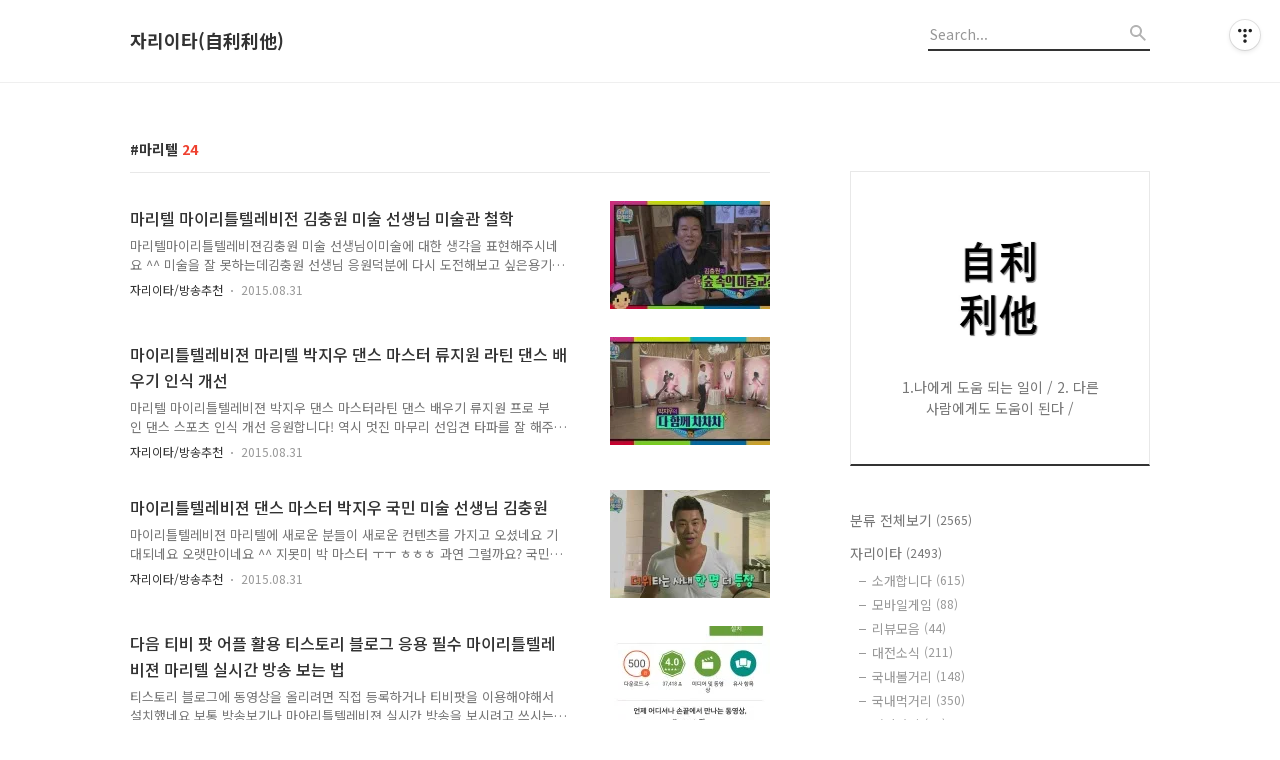

--- FILE ---
content_type: text/html;charset=UTF-8
request_url: https://seekpif.tistory.com/tag/%EB%A7%88%EB%A6%AC%ED%85%94?page=3
body_size: 44853
content:
<!DOCTYPE html>
<html lang="ko">

                                                                                <head>
                <script type="text/javascript">if (!window.T) { window.T = {} }
window.T.config = {"TOP_SSL_URL":"https://www.tistory.com","PREVIEW":false,"ROLE":"guest","PREV_PAGE":"","NEXT_PAGE":"","BLOG":{"id":753534,"name":"seekpif","title":"자리이타(自利利他)","isDormancy":false,"nickName":"자리이타(自利利他)","status":"open","profileStatus":"normal"},"NEED_COMMENT_LOGIN":false,"COMMENT_LOGIN_CONFIRM_MESSAGE":"","LOGIN_URL":"https://www.tistory.com/auth/login/?redirectUrl=https://seekpif.tistory.com/tag/%25EB%25A7%2588%25EB%25A6%25AC%25ED%2585%2594","DEFAULT_URL":"https://seekpif.tistory.com","USER":{"name":null,"homepage":null,"id":0,"profileImage":null},"SUBSCRIPTION":{"status":"none","isConnected":false,"isPending":false,"isWait":false,"isProcessing":false,"isNone":true},"IS_LOGIN":false,"HAS_BLOG":false,"IS_SUPPORT":false,"IS_SCRAPABLE":false,"TOP_URL":"http://www.tistory.com","JOIN_URL":"https://www.tistory.com/member/join","PHASE":"prod","ROLE_GROUP":"visitor"};
window.T.entryInfo = null;
window.appInfo = {"domain":"tistory.com","topUrl":"https://www.tistory.com","loginUrl":"https://www.tistory.com/auth/login","logoutUrl":"https://www.tistory.com/auth/logout"};
window.initData = {};

window.TistoryBlog = {
    basePath: "",
    url: "https://seekpif.tistory.com",
    tistoryUrl: "https://seekpif.tistory.com",
    manageUrl: "https://seekpif.tistory.com/manage",
    token: "WN69yAAglBWj/p1u+unU6X34m9yxFL2EKEZn++G1ptnPI39eTybZzdGXDQv8vreD"
};
var servicePath = "";
var blogURL = "";</script>

                
                
                
                        <!-- BusinessLicenseInfo - START -->
        
            <link href="https://tistory1.daumcdn.net/tistory_admin/userblog/userblog-0741249a6a6c269748c1bb7c166c9be2da99151d/static/plugin/BusinessLicenseInfo/style.css" rel="stylesheet" type="text/css"/>

            <script>function switchFold(entryId) {
    var businessLayer = document.getElementById("businessInfoLayer_" + entryId);

    if (businessLayer) {
        if (businessLayer.className.indexOf("unfold_license") > 0) {
            businessLayer.className = "business_license_layer";
        } else {
            businessLayer.className = "business_license_layer unfold_license";
        }
    }
}
</script>

        
        <!-- BusinessLicenseInfo - END -->
        <!-- DaumShow - START -->
        <style type="text/css">#daumSearchBox {
    height: 21px;
    background-image: url(//i1.daumcdn.net/imgsrc.search/search_all/show/tistory/plugin/bg_search2_2.gif);
    margin: 5px auto;
    padding: 0;
}

#daumSearchBox input {
    background: none;
    margin: 0;
    padding: 0;
    border: 0;
}

#daumSearchBox #daumLogo {
    width: 34px;
    height: 21px;
    float: left;
    margin-right: 5px;
    background-image: url(//i1.daumcdn.net/img-media/tistory/img/bg_search1_2_2010ci.gif);
}

#daumSearchBox #show_q {
    background-color: transparent;
    border: none;
    font: 12px Gulim, Sans-serif;
    color: #555;
    margin-top: 4px;
    margin-right: 15px;
    float: left;
}

#daumSearchBox #show_btn {
    background-image: url(//i1.daumcdn.net/imgsrc.search/search_all/show/tistory/plugin/bt_search_2.gif);
    width: 37px;
    height: 21px;
    float: left;
    margin: 0;
    cursor: pointer;
    text-indent: -1000em;
}
</style>

        <!-- DaumShow - END -->

<!-- System - START -->

<!-- System - END -->

        <!-- TistoryProfileLayer - START -->
        <link href="https://tistory1.daumcdn.net/tistory_admin/userblog/userblog-0741249a6a6c269748c1bb7c166c9be2da99151d/static/plugin/TistoryProfileLayer/style.css" rel="stylesheet" type="text/css"/>
<script type="text/javascript" src="https://tistory1.daumcdn.net/tistory_admin/userblog/userblog-0741249a6a6c269748c1bb7c166c9be2da99151d/static/plugin/TistoryProfileLayer/script.js"></script>

        <!-- TistoryProfileLayer - END -->

                
                <meta http-equiv="X-UA-Compatible" content="IE=Edge">
<meta name="format-detection" content="telephone=no">
<script src="//t1.daumcdn.net/tistory_admin/lib/jquery/jquery-3.5.1.min.js" integrity="sha256-9/aliU8dGd2tb6OSsuzixeV4y/faTqgFtohetphbbj0=" crossorigin="anonymous"></script>
<script type="text/javascript" src="//t1.daumcdn.net/tiara/js/v1/tiara-1.2.0.min.js"></script><meta name="referrer" content="always"/>
<meta name="google-adsense-platform-account" content="ca-host-pub-9691043933427338"/>
<meta name="google-adsense-platform-domain" content="tistory.com"/>
<meta name="description" content="1.나에게 도움 되는 일이 /
2. 다른 사람에게도 도움이 된다 /"/>

    <!-- BEGIN OPENGRAPH -->
    <meta property="og:type" content="website"/>
<meta property="og:url" content="https://seekpif.tistory.com"/>
<meta property="og:site_name" content="자리이타(自利利他)"/>
<meta property="og:title" content="'마리텔' 태그의 글 목록 (3 Page)"/>
<meta property="og:description" content="1.나에게 도움 되는 일이 /
2. 다른 사람에게도 도움이 된다 /"/>
<meta property="og:image" content="https://img1.daumcdn.net/thumb/R800x0/?scode=mtistory2&fname=https%3A%2F%2Ftistory1.daumcdn.net%2Ftistory%2F753534%2Fattach%2Fa814c3d0f6b647a1b783c4068cbdabf5"/>
<meta property="og:article:author" content="'대전맛집짱'"/>
    <!-- END OPENGRAPH -->

    <!-- BEGIN TWITTERCARD -->
    <meta name="twitter:card" content="summary_large_image"/>
<meta name="twitter:site" content="@TISTORY"/>
<meta name="twitter:title" content="'마리텔' 태그의 글 목록 (3 Page)"/>
<meta name="twitter:description" content="1.나에게 도움 되는 일이 /
2. 다른 사람에게도 도움이 된다 /"/>
<meta property="twitter:image" content="https://img1.daumcdn.net/thumb/R800x0/?scode=mtistory2&fname=https%3A%2F%2Ftistory1.daumcdn.net%2Ftistory%2F753534%2Fattach%2Fa814c3d0f6b647a1b783c4068cbdabf5"/>
    <!-- END TWITTERCARD -->
<script type="module" src="https://tistory1.daumcdn.net/tistory_admin/userblog/userblog-0741249a6a6c269748c1bb7c166c9be2da99151d/static/pc/dist/index.js" defer=""></script>
<script type="text/javascript" src="https://tistory1.daumcdn.net/tistory_admin/userblog/userblog-0741249a6a6c269748c1bb7c166c9be2da99151d/static/pc/dist/index-legacy.js" defer="" nomodule="true"></script>
<script type="text/javascript" src="https://tistory1.daumcdn.net/tistory_admin/userblog/userblog-0741249a6a6c269748c1bb7c166c9be2da99151d/static/pc/dist/polyfills-legacy.js" defer="" nomodule="true"></script>
<link rel="icon" sizes="any" href="https://t1.daumcdn.net/tistory_admin/favicon/tistory_favicon_32x32.ico"/>
<link rel="icon" type="image/svg+xml" href="https://t1.daumcdn.net/tistory_admin/top_v2/bi-tistory-favicon.svg"/>
<link rel="apple-touch-icon" href="https://t1.daumcdn.net/tistory_admin/top_v2/tistory-apple-touch-favicon.png"/>
<link rel="stylesheet" type="text/css" href="https://t1.daumcdn.net/tistory_admin/www/style/font.css"/>
<link rel="stylesheet" type="text/css" href="https://tistory1.daumcdn.net/tistory_admin/userblog/userblog-0741249a6a6c269748c1bb7c166c9be2da99151d/static/style/content.css"/>
<link rel="stylesheet" type="text/css" href="https://tistory1.daumcdn.net/tistory_admin/userblog/userblog-0741249a6a6c269748c1bb7c166c9be2da99151d/static/pc/dist/index.css"/>
<script type="text/javascript">(function() {
    var tjQuery = jQuery.noConflict(true);
    window.tjQuery = tjQuery;
    window.orgjQuery = window.jQuery; window.jQuery = tjQuery;
    window.jQuery = window.orgjQuery; delete window.orgjQuery;
})()</script>
<script type="text/javascript" src="https://tistory1.daumcdn.net/tistory_admin/userblog/userblog-0741249a6a6c269748c1bb7c166c9be2da99151d/static/script/base.js"></script>
<script type="text/javascript" src="//developers.kakao.com/sdk/js/kakao.min.js"></script>

                
  <title>'마리텔' 태그의 글 목록 (3 Page)</title>
  <meta name="title" content="'마리텔' 태그의 글 목록 (3 Page) :: 자리이타(自利利他)" />
  <meta name="description" Content="1.나에게 도움 되는 일이 /
2. 다른 사람에게도 도움이 된다 /" />
  <meta charset="utf-8" />
  <meta name="viewport" content="width=device-width, height=device-height, initial-scale=1, minimum-scale=1.0, maximum-scale=1.0" />
	<meta name="google-site-verification" content="d-D1votUnfaufggnCRUsoEFjOBfd_fcL9Yuoq75gO84" />
	<meta name="naver-site-verification" content="2f63363d1e03e6288f7bdf52aa78c1cf99f8c6cd" />
  <meta http-equiv="X-UA-Compatible" content="IE=edge, chrome=1" />
  <link rel="alternate" type="application/rss+xml" title="자리이타(自利利他)" href="https://seekpif.tistory.com/rss" />
  <link rel="shortcut icon" href="https://seekpif.tistory.com/favicon.ico" />
  <link rel="stylesheet" href="//cdn.jsdelivr.net/npm/xeicon@2.3.3/xeicon.min.css">
  <link rel="stylesheet" href="https://fonts.googleapis.com/css?family=Noto+Sans+KR:400,500,700&amp;subset=korean">
  <link rel="stylesheet" href="https://tistory1.daumcdn.net/tistory/753534/skin/style.css?_version_=1639845244" />
  <script src="//t1.daumcdn.net/tistory_admin/lib/jquery/jquery-1.12.4.min.js"></script>
  <script src="//t1.daumcdn.net/tistory_admin/assets/skin/common/vh-check.min.js"></script>
  <script src="https://tistory1.daumcdn.net/tistory/753534/skin/images/common.js?_version_=1639845244" defer></script>
  <script> (function () { var test = vhCheck();}()); </script>

                
                
                <style type="text/css">.another_category {
    border: 1px solid #E5E5E5;
    padding: 10px 10px 5px;
    margin: 10px 0;
    clear: both;
}

.another_category h4 {
    font-size: 12px !important;
    margin: 0 !important;
    border-bottom: 1px solid #E5E5E5 !important;
    padding: 2px 0 6px !important;
}

.another_category h4 a {
    font-weight: bold !important;
}

.another_category table {
    table-layout: fixed;
    border-collapse: collapse;
    width: 100% !important;
    margin-top: 10px !important;
}

* html .another_category table {
    width: auto !important;
}

*:first-child + html .another_category table {
    width: auto !important;
}

.another_category th, .another_category td {
    padding: 0 0 4px !important;
}

.another_category th {
    text-align: left;
    font-size: 12px !important;
    font-weight: normal;
    word-break: break-all;
    overflow: hidden;
    line-height: 1.5;
}

.another_category td {
    text-align: right;
    width: 80px;
    font-size: 11px;
}

.another_category th a {
    font-weight: normal;
    text-decoration: none;
    border: none !important;
}

.another_category th a.current {
    font-weight: bold;
    text-decoration: none !important;
    border-bottom: 1px solid !important;
}

.another_category th span {
    font-weight: normal;
    text-decoration: none;
    font: 10px Tahoma, Sans-serif;
    border: none !important;
}

.another_category_color_gray, .another_category_color_gray h4 {
    border-color: #E5E5E5 !important;
}

.another_category_color_gray * {
    color: #909090 !important;
}

.another_category_color_gray th a.current {
    border-color: #909090 !important;
}

.another_category_color_gray h4, .another_category_color_gray h4 a {
    color: #737373 !important;
}

.another_category_color_red, .another_category_color_red h4 {
    border-color: #F6D4D3 !important;
}

.another_category_color_red * {
    color: #E86869 !important;
}

.another_category_color_red th a.current {
    border-color: #E86869 !important;
}

.another_category_color_red h4, .another_category_color_red h4 a {
    color: #ED0908 !important;
}

.another_category_color_green, .another_category_color_green h4 {
    border-color: #CCE7C8 !important;
}

.another_category_color_green * {
    color: #64C05B !important;
}

.another_category_color_green th a.current {
    border-color: #64C05B !important;
}

.another_category_color_green h4, .another_category_color_green h4 a {
    color: #3EA731 !important;
}

.another_category_color_blue, .another_category_color_blue h4 {
    border-color: #C8DAF2 !important;
}

.another_category_color_blue * {
    color: #477FD6 !important;
}

.another_category_color_blue th a.current {
    border-color: #477FD6 !important;
}

.another_category_color_blue h4, .another_category_color_blue h4 a {
    color: #1960CA !important;
}

.another_category_color_violet, .another_category_color_violet h4 {
    border-color: #E1CEEC !important;
}

.another_category_color_violet * {
    color: #9D64C5 !important;
}

.another_category_color_violet th a.current {
    border-color: #9D64C5 !important;
}

.another_category_color_violet h4, .another_category_color_violet h4 a {
    color: #7E2CB5 !important;
}
</style>

                
                <link rel="stylesheet" type="text/css" href="https://tistory1.daumcdn.net/tistory_admin/userblog/userblog-0741249a6a6c269748c1bb7c166c9be2da99151d/static/style/revenue.css"/>
<link rel="canonical" href="https://seekpif.tistory.com"/>

<!-- BEGIN STRUCTURED_DATA -->
<script type="application/ld+json">
    {"@context":"http://schema.org","@type":"WebSite","url":"/","potentialAction":{"@type":"SearchAction","target":"/search/{search_term_string}","query-input":"required name=search_term_string"}}
</script>
<!-- END STRUCTURED_DATA -->
<link rel="stylesheet" type="text/css" href="https://tistory1.daumcdn.net/tistory_admin/userblog/userblog-0741249a6a6c269748c1bb7c166c9be2da99151d/static/style/dialog.css"/>
<link rel="stylesheet" type="text/css" href="//t1.daumcdn.net/tistory_admin/www/style/top/font.css"/>
<link rel="stylesheet" type="text/css" href="https://tistory1.daumcdn.net/tistory_admin/userblog/userblog-0741249a6a6c269748c1bb7c166c9be2da99151d/static/style/postBtn.css"/>
<link rel="stylesheet" type="text/css" href="https://tistory1.daumcdn.net/tistory_admin/userblog/userblog-0741249a6a6c269748c1bb7c166c9be2da99151d/static/style/tistory.css"/>
<script type="text/javascript" src="https://tistory1.daumcdn.net/tistory_admin/userblog/userblog-0741249a6a6c269748c1bb7c166c9be2da99151d/static/script/common.js"></script>
<script type="text/javascript" src="https://tistory1.daumcdn.net/tistory_admin/userblog/userblog-0741249a6a6c269748c1bb7c166c9be2da99151d/static/script/odyssey.js"></script>

                
                </head>


                                                <body id="tt-body-tag" class="headerslogundisplayon headerbannerdisplayon listmorenumber listmorebuttonmobile   use-menu-topnavnone-wrp">
                
                
                

  
    <!-- 사이드바 서랍형일때 wrap-right / wrap-drawer -->
    <div id="wrap" class="wrap-right">

      <!-- header -->
      <header class="header">
				<div class="line-bottom display-none"></div>
        <!-- inner-header -->
        <div class="inner-header  topnavnone">

          <div class="box-header">
            <h1 class="title-logo">
              <a href="https://seekpif.tistory.com/" title="자리이타(自利利他)" class="link_logo">
                
                
                  자리이타(自利利他)
                
              </a>
            </h1>

            <!-- search-bar for PC -->
						<div class="util use-top">
							<div class="search">
							<input class="searchInput" type="text" name="search" value="" placeholder="Search..." onkeypress="if (event.keyCode == 13) { requestSearch('.util.use-top .searchInput') }"/>
							</div>
						</div>


          </div>

          <!-- area-align -->
          <div class="area-align">

            

            <!-- area-gnb -->
            <div class="area-gnb">
              <nav class="topnavnone">
                <ul>
  <li class="t_menu_home first"><a href="/" target="">홈</a></li>
</ul>
              </nav>
            </div>

            <button type="button" class="button-menu">
              <svg xmlns="//www.w3.org/2000/svg" width="20" height="14" viewBox="0 0 20 14">
                <path fill="#333" fill-rule="evenodd" d="M0 0h20v2H0V0zm0 6h20v2H0V6zm0 6h20v2H0v-2z" />
              </svg>
            </button>

            

          </div>
          <!-- // area-align -->

        </div>
        <!-- // inner-header -->

      </header>
      <!-- // header -->

      

      <!-- container -->
      <div id="container">

        <main class="main">

          <!-- area-main -->
          <div class="area-main">

            <!-- s_list / 카테고리, 검색 리스트 -->
            <div class="area-common" >
							
								<div class="category-banner-wrp display-none">
									<div class="category-banner" >
										<div class="category-banner-inner">
											<div class="category-description-box">
												<strong class="category-description"></strong>
											</div>
										</div>
									</div>
							</div>

                <h2 class="title-search article-title-thumbnail" list-style="thumbnail"><b class="archives">마리텔</b> <span>24</span></h2>
									

										<article class="article-type-common article-type-thumbnail">

											<a href="/404" class="link-article">
                        <p class="thumbnail"  has-thumbnail="1" style="background-image:url('https://img1.daumcdn.net/thumb/R750x0/?scode=mtistory2&fname=https%3A%2F%2Ft1.daumcdn.net%2Fcfile%2Ftistory%2F2215823755E32B5E20')" >
                          <img src="https://img1.daumcdn.net/thumb/R750x0/?scode=mtistory2&fname=https%3A%2F%2Ft1.daumcdn.net%2Fcfile%2Ftistory%2F2215823755E32B5E20" class="img-thumbnail" role="presentation">
                        </p>
                      </a>

									<div class="article-content">
										<a href="/404" class="link-article">
											<strong class="title">마리텔 마이리틀텔레비전 김충원 미술 선생님 미술관 철학</strong>
											<p class="summary">마리텔마이리틀텔레비젼김충원 미술 선생님이미술에 대한 생각을 표현해주시네요 ^^ 미술을 잘 못하는데김충원 선생님 응원덕분에 다시 도전해보고 싶은용기가 생겼네요 ^^ 잘 보고 따라해야겠어요 ^^</p>
										</a>
										<div class="box-meta">
											<a href="/category/%EC%9E%90%EB%A6%AC%EC%9D%B4%ED%83%80/%EB%B0%A9%EC%86%A1%EC%B6%94%EC%B2%9C" class="link-category">자리이타/방송추천</a>
											<span class="date">2015.08.31</span>
											<span class="reply">
												
											</span>
										</div>
									</div>
									</article>
								

										<article class="article-type-common article-type-thumbnail">

											<a href="/403" class="link-article">
                        <p class="thumbnail"  has-thumbnail="1" style="background-image:url('https://img1.daumcdn.net/thumb/R750x0/?scode=mtistory2&fname=https%3A%2F%2Ft1.daumcdn.net%2Fcfile%2Ftistory%2F2531C33B55E3296B18')" >
                          <img src="https://img1.daumcdn.net/thumb/R750x0/?scode=mtistory2&fname=https%3A%2F%2Ft1.daumcdn.net%2Fcfile%2Ftistory%2F2531C33B55E3296B18" class="img-thumbnail" role="presentation">
                        </p>
                      </a>

									<div class="article-content">
										<a href="/403" class="link-article">
											<strong class="title">마이리틀텔레비젼 마리텔 박지우 댄스 마스터 류지원 라틴 댄스 배우기 인식 개선</strong>
											<p class="summary">마리텔 마이리틀텔레비젼 박지우 댄스 마스터라틴 댄스 배우기 류지원 프로 부인 댄스 스포츠 인식 개선 응원합니다! 역시 멋진 마무리 선입견 타파를 잘 해주세요 ^^ 일단 저부터 개선해야할 듯 ^^;;; 라틴댄스 ^^ 이분이 아내분이시라는 ^^ 류지원 댄스스포츠 프로댄서 차차차 삼바 룸바 파소도블레 자이브 나라를 구하신 박지우 마스터님 ^^ 부럽습니다 ^^ 늘 행복하세요 ^^</p>
										</a>
										<div class="box-meta">
											<a href="/category/%EC%9E%90%EB%A6%AC%EC%9D%B4%ED%83%80/%EB%B0%A9%EC%86%A1%EC%B6%94%EC%B2%9C" class="link-category">자리이타/방송추천</a>
											<span class="date">2015.08.31</span>
											<span class="reply">
												
											</span>
										</div>
									</div>
									</article>
								

										<article class="article-type-common article-type-thumbnail">

											<a href="/402" class="link-article">
                        <p class="thumbnail"  has-thumbnail="1" style="background-image:url('https://img1.daumcdn.net/thumb/R750x0/?scode=mtistory2&fname=https%3A%2F%2Ft1.daumcdn.net%2Fcfile%2Ftistory%2F2251F03355E3246D1E')" >
                          <img src="https://img1.daumcdn.net/thumb/R750x0/?scode=mtistory2&fname=https%3A%2F%2Ft1.daumcdn.net%2Fcfile%2Ftistory%2F2251F03355E3246D1E" class="img-thumbnail" role="presentation">
                        </p>
                      </a>

									<div class="article-content">
										<a href="/402" class="link-article">
											<strong class="title">마이리틀텔레비젼 댄스 마스터 박지우 국민 미술 선생님 김충원</strong>
											<p class="summary">마이리틀텔레비젼 마리텔에 새로운 분들이 새로운 컨텐츠를 가지고 오셨네요 기대되네요 오랫만이네요 ^^ 지못미 박 마스터 ㅜㅜ ㅎㅎㅎ 과연 그럴까요? 국민미술 선생님 김충원 선생님 ^^ 한국의 밥아저씨 ^^ 애칭이 좋군요 기대되네요 ^^ 좋은 방송 기대하겠습니다 박지우 마스터 김충원 미술 선생님 ^^</p>
										</a>
										<div class="box-meta">
											<a href="/category/%EC%9E%90%EB%A6%AC%EC%9D%B4%ED%83%80/%EB%B0%A9%EC%86%A1%EC%B6%94%EC%B2%9C" class="link-category">자리이타/방송추천</a>
											<span class="date">2015.08.31</span>
											<span class="reply">
												
											</span>
										</div>
									</div>
									</article>
								

										<article class="article-type-common article-type-thumbnail">

											<a href="/284" class="link-article">
                        <p class="thumbnail"  has-thumbnail="1" style="background-image:url('https://img1.daumcdn.net/thumb/R750x0/?scode=mtistory2&fname=https%3A%2F%2Ft1.daumcdn.net%2Fcfile%2Ftistory%2F261EDE3B55C484CD16')" >
                          <img src="https://img1.daumcdn.net/thumb/R750x0/?scode=mtistory2&fname=https%3A%2F%2Ft1.daumcdn.net%2Fcfile%2Ftistory%2F261EDE3B55C484CD16" class="img-thumbnail" role="presentation">
                        </p>
                      </a>

									<div class="article-content">
										<a href="/284" class="link-article">
											<strong class="title">다음 티비 팟 어플 활용 티스토리 블로그 응용 필수 마이리틀텔레비젼 마리텔 실시간 방송 보는 법</strong>
											<p class="summary">티스토리 블로그에 동영상을 올리려면 직접 등록하거나 티비팟을 이용해야해서 설치했네요 보통 방송보기나 마아리틀텔레비젼 실시간 방송을 보시려고 쓰시는데 전 업로드가 필요해서 ㅅ ㅅ 마리텔 즉, 마이리틀텔레비젼은 담당피디님을 즐겨찾기해두셔야 실시간 방송 참여가 가능하네요 알아두세요</p>
										</a>
										<div class="box-meta">
											<a href="/category/%EC%9E%90%EB%A6%AC%EC%9D%B4%ED%83%80/%EC%86%8C%EA%B0%9C%ED%95%A9%EB%8B%88%EB%8B%A4" class="link-category">자리이타/소개합니다</a>
											<span class="date">2015.08.07</span>
											<span class="reply">
												
											</span>
										</div>
									</div>
									</article>
								

                
              
            </div>
            <!-- // s_list / 카테고리, 검색 리스트 -->

            <!-- area-view / 뷰페이지 및 기본 영역 -->
            <div class="area-view">
              <!-- s_article_rep -->
                
      

  <!-- s_permalink_article_rep / 뷰페이지 -->
  

      
  
      

  <!-- s_permalink_article_rep / 뷰페이지 -->
  

      
  
      

  <!-- s_permalink_article_rep / 뷰페이지 -->
  

      
  
      

  <!-- s_permalink_article_rep / 뷰페이지 -->
  

      
  
              <!-- // s_article_rep -->

              <!-- s_article_protected / 개별 보호글 페이지 -->
              
              <!-- // s_article_protected -->

              <!-- s_page_rep -->
              
              <!-- // s_page_rep -->

              <!-- s_notice_rep / 개별 공지사항 페이지 -->
							

              <!-- // s_notice_rep -->

              <!-- s_tag / 개별 태그 페이지-->
              
              <!-- // s_tag -->

              <!-- s_local / 개별 위치로그 페이지 -->
              
              <!-- // s_local -->

              <!-- s_guest  / 개별 방명록 페이지 -->
              
              <!-- // s_guest -->

              <!-- s_paging -->
              
                <!-- area_paging -->
                <div class="area-paging">
                  <a href="/tag/%EB%A7%88%EB%A6%AC%ED%85%94?page=2" class="link_page link_prev "><span class="xi-angle-left-min"></span></a>
                  <div class="paging_num">
                    
                      <a href="/tag/%EB%A7%88%EB%A6%AC%ED%85%94?page=1" class="link_num"><span class="">1</span></a>
                    
                      <a href="/tag/%EB%A7%88%EB%A6%AC%ED%85%94?page=2" class="link_num"><span class="">2</span></a>
                    
                      <a href="/tag/%EB%A7%88%EB%A6%AC%ED%85%94?page=3" class="link_num"><span class="selected">3</span></a>
                    
                  </div>
                  <a  class="link_page link_next no-more-next"><span class="xi-angle-right-min"></span></a>
                </div>
                <!-- // area_paging -->
                <!-- area-paging-more -->
                <div class="area-paging-more">
                    <a href="#page-more" class="paging-more">더보기</a>
                </div>
                <!-- // end area-paging-more -->
              
              <!-- // s_paging -->

            </div>
            <!-- area-view -->

            <!-- s_cover_group / 커버 리스트 -->
            
            <!-- // s_cover_group -->

          </div>
          <!-- // area-main -->

          <!-- aside -->
          <aside class="area-aside">
            <!-- sidebar 01 -->
            
                <!-- 프로필 -->
								<div class="box-profile " style="background-image:url('');">
									<div class="inner-box">
										<img src="https://tistory1.daumcdn.net/tistory/753534/attach/a814c3d0f6b647a1b783c4068cbdabf5" class="img-profile" alt="프로필사진">
										<p class="text-profile">1.나에게 도움 되는 일이 /
2. 다른 사람에게도 도움이 된다 /</p>
										<!-- <button type="button" class="button-subscription">구독하기</button> -->
										<div class="box-sns">
											
											
											
											
										</div>
									</div>
								</div>
              

            <!-- sidebar 02 -->
            
                
                  <!-- 카테고리 메뉴 -->
                  <div class="box-category box-category-2depth">
                    <nav>
                      <ul class="tt_category"><li class=""><a href="/category" class="link_tit"> 분류 전체보기 <span class="c_cnt">(2565)</span> </a>
  <ul class="category_list"><li class=""><a href="/category/%EC%9E%90%EB%A6%AC%EC%9D%B4%ED%83%80" class="link_item"> 자리이타 <span class="c_cnt">(2493)</span> </a>
  <ul class="sub_category_list"><li class=""><a href="/category/%EC%9E%90%EB%A6%AC%EC%9D%B4%ED%83%80/%EC%86%8C%EA%B0%9C%ED%95%A9%EB%8B%88%EB%8B%A4" class="link_sub_item"> 소개합니다 <span class="c_cnt">(615)</span> </a></li>
<li class=""><a href="/category/%EC%9E%90%EB%A6%AC%EC%9D%B4%ED%83%80/%EB%AA%A8%EB%B0%94%EC%9D%BC%EA%B2%8C%EC%9E%84" class="link_sub_item"> 모바일게임 <span class="c_cnt">(88)</span> </a></li>
<li class=""><a href="/category/%EC%9E%90%EB%A6%AC%EC%9D%B4%ED%83%80/%EB%A6%AC%EB%B7%B0%EB%AA%A8%EC%9D%8C" class="link_sub_item"> 리뷰모음 <span class="c_cnt">(44)</span> </a></li>
<li class=""><a href="/category/%EC%9E%90%EB%A6%AC%EC%9D%B4%ED%83%80/%EB%8C%80%EC%A0%84%EC%86%8C%EC%8B%9D" class="link_sub_item"> 대전소식 <span class="c_cnt">(211)</span> </a></li>
<li class=""><a href="/category/%EC%9E%90%EB%A6%AC%EC%9D%B4%ED%83%80/%EA%B5%AD%EB%82%B4%EB%B3%BC%EA%B1%B0%EB%A6%AC" class="link_sub_item"> 국내볼거리 <span class="c_cnt">(148)</span> </a></li>
<li class=""><a href="/category/%EC%9E%90%EB%A6%AC%EC%9D%B4%ED%83%80/%EA%B5%AD%EB%82%B4%EB%A8%B9%EA%B1%B0%EB%A6%AC" class="link_sub_item"> 국내먹거리 <span class="c_cnt">(350)</span> </a></li>
<li class=""><a href="/category/%EC%9E%90%EB%A6%AC%EC%9D%B4%ED%83%80/%EA%B1%B4%EA%B0%95%EA%B4%80%EB%A6%AC" class="link_sub_item"> 건강관리 <span class="c_cnt">(19)</span> </a></li>
<li class=""><a href="/category/%EC%9E%90%EB%A6%AC%EC%9D%B4%ED%83%80/%EC%8A%A4%EB%A7%88%ED%8A%B8%ED%8F%B0%EC%82%AC%EC%A7%84" class="link_sub_item"> 스마트폰사진 <span class="c_cnt">(105)</span> </a></li>
<li class=""><a href="/category/%EC%9E%90%EB%A6%AC%EC%9D%B4%ED%83%80/%EB%B0%A9%EC%86%A1%EC%B6%94%EC%B2%9C" class="link_sub_item"> 방송추천 <span class="c_cnt">(792)</span> </a></li>
<li class=""><a href="/category/%EC%9E%90%EB%A6%AC%EC%9D%B4%ED%83%80/%EC%86%8C%EC%85%9C%ED%8C%8C%ED%8B%B0" class="link_sub_item"> 소셜파티 <span class="c_cnt">(27)</span> </a></li>
<li class=""><a href="/category/%EC%9E%90%EB%A6%AC%EC%9D%B4%ED%83%80/%EB%B8%94%EB%A1%9C%EA%B7%B8%EA%B8%B0%EC%9E%90%EB%8B%A8" class="link_sub_item"> 블로그기자단 <span class="c_cnt">(86)</span> </a></li>
</ul>
</li>
<li class=""><a href="/category/%EC%8A%A4%EB%85%B8%EC%9A%B0%EB%B3%B4%EB%93%9C" class="link_item"> 스노우보드 <span class="c_cnt">(25)</span> </a></li>
<li class=""><a href="/category/%EB%86%8D%EA%B5%AC%ED%8C%80%20MAD" class="link_item"> 농구팀 MAD <span class="c_cnt">(16)</span> </a></li>
</ul>
</li>
</ul>

                    </nav>
                  </div>
                
              
                <!-- 태그 -->
                <div class="box-tag">
                  <h3 class="title-sidebar">Tag</h3>
                  <div class="box_tag">
                    
                      <a href="/tag/%EB%8C%80%EC%A0%84%EC%A7%B1" class="cloud4">대전짱,</a>
                    
                      <a href="/tag/%ED%83%9C%EC%96%91%EA%B4%91%EB%B6%84%EC%96%91" class="cloud4">태양광분양,</a>
                    
                      <a href="/tag/%EB%A7%88%EC%9D%B4%EB%A6%AC%ED%8B%80%ED%85%94%EB%A0%88%EB%B9%84%EC%A0%BC" class="cloud4">마이리틀텔레비젼,</a>
                    
                      <a href="/tag/%EB%8C%80%EC%A0%84%EC%B2%AD%EC%86%8C%EB%85%84%EC%9C%84%EC%BA%94%EC%84%BC%ED%84%B0" class="cloud4">대전청소년위캔센터,</a>
                    
                      <a href="/tag/%EC%98%81%ED%99%94" class="cloud4">영화,</a>
                    
                      <a href="/tag/%EC%A0%95%EA%B8%80%EC%9D%98%EB%B2%95%EC%B9%99" class="cloud4">정글의법칙,</a>
                    
                      <a href="/tag/%ED%81%B4%EB%9E%98%EC%8B%9C%EC%98%A4%EB%B8%8C%ED%81%B4%EB%9E%9C" class="cloud3">클래시오브클랜,</a>
                    
                      <a href="/tag/%EC%86%8C%EC%85%9C%ED%8C%8C%ED%8B%B0" class="cloud4">소셜파티,</a>
                    
                      <a href="/tag/%EB%82%98%ED%98%BC%EC%9E%90%EC%82%B0%EB%8B%A4" class="cloud4">나혼자산다,</a>
                    
                      <a href="/tag/%EC%96%B4%ED%94%8C" class="cloud4">어플,</a>
                    
                      <a href="/tag/%EC%BC%80%EC%9D%B4%ED%8C%9D%EC%8A%A4%ED%83%80" class="cloud4">케이팝스타,</a>
                    
                      <a href="/tag/%EB%A7%88%EB%A6%AC%ED%85%94" class="cloud4">마리텔,</a>
                    
                      <a href="/tag/%EC%8D%B0%EC%A0%84" class="cloud4">썰전,</a>
                    
                      <a href="/tag/%ED%8E%98%EC%9D%B4%EC%8A%A4%EB%B6%81" class="cloud4">페이스북,</a>
                    
                      <a href="/tag/%EB%B6%88%ED%83%80%EB%8A%94%EC%B2%AD%EC%B6%98" class="cloud4">불타는청춘,</a>
                    
                      <a href="/tag/%EB%82%B4%EA%B7%80%EC%97%90%EC%BA%94%EB%94%94" class="cloud4">내귀에캔디,</a>
                    
                      <a href="/tag/%EC%9C%A0%EC%8B%9C%EB%AF%BC" class="cloud4">유시민,</a>
                    
                      <a href="/tag/%EB%AC%B8%ED%99%94%EA%B3%B5%EA%B0%84%EC%A3%BC%EC%B0%A8" class="cloud4">문화공간주차,</a>
                    
                      <a href="/tag/%EB%8C%80%EC%A0%84%EB%A7%9B%EC%A7%91" class="cloud4">대전맛집,</a>
                    
                      <a href="/tag/%EB%8C%80%EC%A0%84" class="cloud1">대전,</a>
                    
                  </div>
                </div>
              
                <!-- 최근글과 인기글-->
                <div class="box-recent">
                  <h3 class="title-sidebar blind">최근글과 인기글</h3>
                  <ul class="tab-recent">
                    <li class="tab-button recent_button on"><a class="tab-button" href="#" onclick="return false;">최근글</a></li>
                    <li class="tab-button sidebar_button"><a class="tab-button" href="#" onclick="return false;">인기글</a></li>
                  </ul>
                  <ul class="list-recent">
                    
                  </ul>

                  <ul class="list-recent list-tab" style="display: none">
                    
                  </ul>
                </div>
              
                <!-- 최근댓글 -->
                <div class="box-reply">
                  <h3 class="title-sidebar">최근댓글</h3>
                  <ul class="list-sidebar">
                    
                  </ul>
                </div>
              
                <!-- 공지사항 -->
                
                  <div class="box-notice">
                    <h3 class="title-sidebar">공지사항</h3>
                    <ul class="list-sidebar">
                      
                    </ul>
                  </div>
                
              
                <!-- 페이스북 트위터 플러그인 -->
                <div class="box-plugins">
                  <h3 class="title-sidebar blind">페이스북 트위터 플러그인</h3>
                  <ul class="tab-sns">
                    <li class="tab-button item-facebook on"><a class="tab-button" href="#" onclick="return false;">Facebook</a></li>
                    <li class="tab-button item-twitter"><a class="tab-button" href="#" onclick="return false;">Twitter</a></li>
                  </ul>

                  <div class="plugin-facebook">
                    <div id="fb-root"></div>
                      <script>(function(d, s, id) {
                        var js, fjs = d.getElementsByTagName(s)[0];
                        if (d.getElementById(id)) return;
                        js = d.createElement(s); js.id = id;
                        js.src = '//connect.facebook.net/ko_KR/sdk.js#xfbml=1&version=v3.2&appId=360877073936113&autoLogAppEvents=1';
                        fjs.parentNode.insertBefore(js, fjs);
                      }(document, 'script', 'facebook-jssdk'));</script>
                    <div class="fb-page" data-href="" data-tabs="timeline" data-small-header="true" data-adapt-container-width="true" data-hide-cover="true" data-show-facepile="false"><blockquote cite="" class="fb-xfbml-parse-ignore"><a href=""></a></blockquote>
                    </div>
                  </div>

                  <div class="plugin-twitter" style="display: none;">
                    <a class="twitter-timeline" href=""></a> <script async src="//platform.twitter.com/widgets.js" charset="utf-8"></script>
                  </div>
                </div>
              
                <!-- 글 보관함 -->
                <div class="box-archive">
                  <h3 class="title-sidebar">Archives</h3>
                  <ul class="list-sidebar">
                    
                  </ul>
                </div>
              
                <!-- 달력 모듈-->
                <div class="box-calendar">
                  <h3 class="title-sidebar"><span class="blind">Calendar</span></h3>
                  <div class="inner-calendar"><table class="tt-calendar" cellpadding="0" cellspacing="1" style="width: 100%; table-layout: fixed">
  <caption class="cal_month"><a href="/archive/202510" title="1개월 앞의 달력을 보여줍니다.">«</a> &nbsp; <a href="/archive/202511" title="현재 달의 달력을 보여줍니다.">2025/11</a> &nbsp; <a href="/archive/202512" title="1개월 뒤의 달력을 보여줍니다.">»</a></caption>
  <thead>
    <tr>
      <th class="cal_week2">일</th>
      <th class="cal_week1">월</th>
      <th class="cal_week1">화</th>
      <th class="cal_week1">수</th>
      <th class="cal_week1">목</th>
      <th class="cal_week1">금</th>
      <th class="cal_week1">토</th>
    </tr>
  </thead>
  <tbody>
    <tr class="cal_week">
      <td class="cal_day1 cal_day2"> </td>
      <td class="cal_day1 cal_day2"> </td>
      <td class="cal_day1 cal_day2"> </td>
      <td class="cal_day1 cal_day2"> </td>
      <td class="cal_day1 cal_day2"> </td>
      <td class="cal_day1 cal_day2"> </td>
      <td class="cal_day cal_day3">1</td>
    </tr>
    <tr class="cal_week">
      <td class="cal_day cal_day3 cal_day_sunday">2</td>
      <td class="cal_day cal_day3">3</td>
      <td class="cal_day cal_day3">4</td>
      <td class="cal_day cal_day3">5</td>
      <td class="cal_day cal_day3">6</td>
      <td class="cal_day cal_day3">7</td>
      <td class="cal_day cal_day3">8</td>
    </tr>
    <tr class="cal_week">
      <td class="cal_day cal_day4 cal_day_sunday">9</td>
      <td class="cal_day cal_day3">10</td>
      <td class="cal_day cal_day3">11</td>
      <td class="cal_day cal_day3">12</td>
      <td class="cal_day cal_day3">13</td>
      <td class="cal_day cal_day3">14</td>
      <td class="cal_day cal_day3">15</td>
    </tr>
    <tr class="cal_week">
      <td class="cal_day cal_day3 cal_day_sunday">16</td>
      <td class="cal_day cal_day3">17</td>
      <td class="cal_day cal_day3">18</td>
      <td class="cal_day cal_day3">19</td>
      <td class="cal_day cal_day3">20</td>
      <td class="cal_day cal_day3">21</td>
      <td class="cal_day cal_day3">22</td>
    </tr>
    <tr class="cal_week">
      <td class="cal_day cal_day3 cal_day_sunday">23</td>
      <td class="cal_day cal_day3">24</td>
      <td class="cal_day cal_day3">25</td>
      <td class="cal_day cal_day3">26</td>
      <td class="cal_day cal_day3">27</td>
      <td class="cal_day cal_day3">28</td>
      <td class="cal_day cal_day3">29</td>
    </tr>
    <tr class="cal_week">
      <td class="cal_day cal_day3 cal_day_sunday">30</td>
      <td class="cal_day1 cal_day2"> </td>
      <td class="cal_day1 cal_day2"> </td>
      <td class="cal_day1 cal_day2"> </td>
      <td class="cal_day1 cal_day2"> </td>
      <td class="cal_day1 cal_day2"> </td>
      <td class="cal_day1 cal_day2"> </td>
    </tr>
  </tbody>
</table></div>
                </div>
              
                <!-- 방문자수 -->
                <div class="box-visit">
                  <h3 class="title-sidebar"><span class="blind">방문자수</span>Total</h3>
                  <p class="text-total"></p>
                  <ul>
                    <li class="item-visit">Today : </li>
                    <li class="item-visit">Yesterday : </li>
                  </ul>
                </div>
              

						<!-- search-bar for MOBILE -->
						<div class="util use-sidebar">
							<div class="search">

								<input class="searchInput" type="text" name="search" value="" placeholder="검색내용을 입력하세요." onkeypress="if (event.keyCode == 13) { requestSearch('.util.use-sidebar .searchInput') }">
							</div>
						</div>

          </aside>
          <!-- // aside -->

        </main>
        <!-- // main -->
      </div>
      <!-- // container -->

    

    <!-- footer -->
      <footer id="footer">

        <div class="inner-footer">
          <div class="box-policy">
            
            
            
          </div>
          <div>
            <p class="text-info">Copyright © Kakao Corp. All rights reserved.</p>
            <address></address>
          </div>

          <div class="box-site">
            <button type="button" data-toggle="xe-dropdown" aria-expanded="false">관련사이트</button>
            <ul>
              
                <li class="on"><a href="https://falconsketch.tistory.com" target="_blank">팰콘스케치</a></li>
              
                <li class="on"><a href="https://callse.tistory.com" target="_blank">손안의 작은 세상</a></li>
              
                <li class="on"><a href="https://jejupig.tistory.com" target="_blank">제주흑돼지</a></li>
              
                <li class="on"><a href="http://kangchongwei.tistory.com" target="_blank">강총웨이</a></li>
              
            </ul>
          </div>
        </div>

      </footer>
      <!-- // footer -->

    </div>
    <!-- // wrap -->
  
<div class="#menubar menu_toolbar ">
  <h2 class="screen_out">티스토리툴바</h2>
</div>
<div class="#menubar menu_toolbar "><div class="btn_tool btn_tool_type1" id="menubar_wrapper" data-tistory-react-app="Menubar"></div></div>
<div class="layer_tooltip">
  <div class="inner_layer_tooltip">
    <p class="desc_g"></p>
  </div>
</div>
<div id="editEntry" style="position:absolute;width:1px;height:1px;left:-100px;top:-100px"></div>


                        <!-- CallBack - START -->
        <script>                    (function () { 
                        var blogTitle = '자리이타(自利利他)';
                        
                        (function () {
    function isShortContents () {
        return window.getSelection().toString().length < 30;
    }
    function isCommentLink (elementID) {
        return elementID === 'commentLinkClipboardInput'
    }

    function copyWithSource (event) {
        if (isShortContents() || isCommentLink(event.target.id)) {
            return;
        }
        var range = window.getSelection().getRangeAt(0);
        var contents = range.cloneContents();
        var temp = document.createElement('div');

        temp.appendChild(contents);

        var url = document.location.href;
        var decodedUrl = decodeURI(url);
        var postfix = ' [' + blogTitle + ':티스토리]';

        event.clipboardData.setData('text/plain', temp.innerText + '\n출처: ' + decodedUrl + postfix);
        event.clipboardData.setData('text/html', '<pre data-ke-type="codeblock">' + temp.innerHTML + '</pre>' + '출처: <a href="' + url + '">' + decodedUrl + '</a>' + postfix);
        event.preventDefault();
    }

    document.addEventListener('copy', copyWithSource);
})()

                    })()</script>

        <!-- CallBack - END -->

<!-- DragSearchHandler - START -->
<script src="//search1.daumcdn.net/search/statics/common/js/g/search_dragselection.min.js"></script>

<!-- DragSearchHandler - END -->

                
                <div style="margin:0; padding:0; border:none; background:none; float:none; clear:none; z-index:0"></div>
<script type="text/javascript" src="https://tistory1.daumcdn.net/tistory_admin/userblog/userblog-0741249a6a6c269748c1bb7c166c9be2da99151d/static/script/common.js"></script>
<script type="text/javascript">window.roosevelt_params_queue = window.roosevelt_params_queue || [{channel_id: 'dk', channel_label: '{tistory}'}]</script>
<script type="text/javascript" src="//t1.daumcdn.net/midas/rt/dk_bt/roosevelt_dk_bt.js" async="async"></script>

                
                <script>window.tiara = {"svcDomain":"user.tistory.com","section":"블로그","trackPage":"태그목록_보기","page":"태그","key":"753534","customProps":{"userId":"0","blogId":"753534","entryId":"null","role":"guest","trackPage":"태그목록_보기","filterTarget":false},"entry":null,"kakaoAppKey":"3e6ddd834b023f24221217e370daed18","appUserId":"null"}</script>
<script type="module" src="https://t1.daumcdn.net/tistory_admin/frontend/tiara/v1.0.5/index.js"></script>
<script src="https://t1.daumcdn.net/tistory_admin/frontend/tiara/v1.0.5/polyfills-legacy.js" nomodule="true" defer="true"></script>
<script src="https://t1.daumcdn.net/tistory_admin/frontend/tiara/v1.0.5/index-legacy.js" nomodule="true" defer="true"></script>

                </body>
</html>